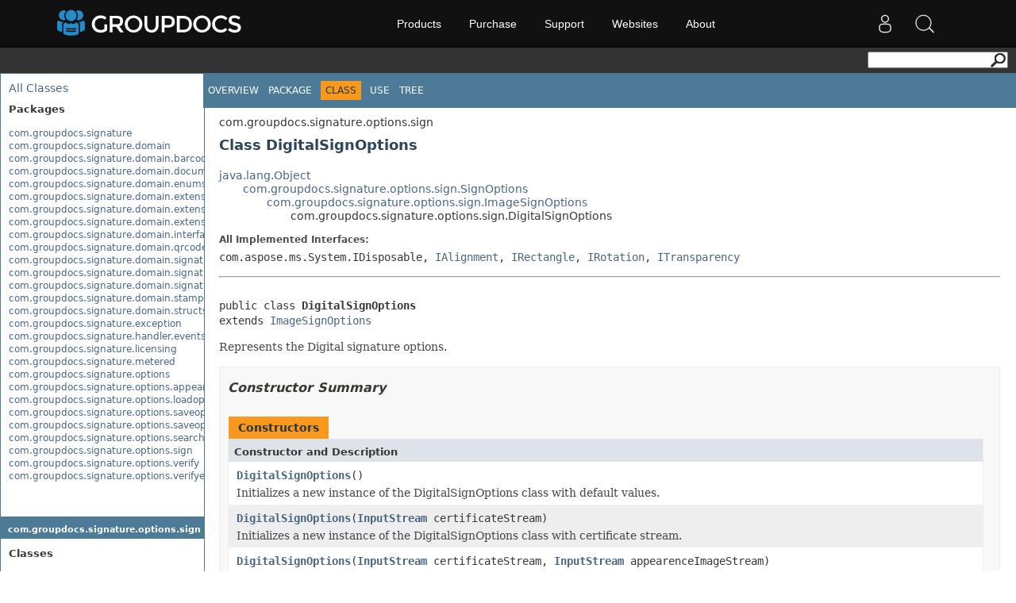

--- FILE ---
content_type: text/html; charset=utf-8
request_url: https://apireference-qa.groupdocs.com/signature/java/com.groupdocs.signature.options.sign/DigitalSignOptions
body_size: 8302
content:
<!DOCTYPE html>
<html lang="en">
<head>
    <base href='https://apireference-qa.groupdocs.com' target='_self'><meta name="ROBOTS" content="NOINDEX, NOFOLLOW">
<link rel="apple-touch-icon" sizes="180x180" href="https://cms.admin.containerize.com/templates/groupdocs/images/apple-touch-icon.png">
<link rel="icon" type="image/png" sizes="32x32" href="https://cms.admin.containerize.com/templates/groupdocs/images/favicon-32x32.png">
<link rel="icon" type="image/png" sizes="16x16" href="https://cms.admin.containerize.com/templates/groupdocs/images/favicon-16x16.png">
<link rel="manifest" href="https://cms.admin.containerize.com/templates/groupdocs/images/site.webmanifest">
<link rel="mask-icon" href="https://cms.admin.containerize.com/templates/groupdocs/images/safari-pinned-tab.svg" color="#5bbad5">
<link rel="shortcut icon" href="https://cms.admin.containerize.com/templates/groupdocs/images/favicon.ico">
<link href="https://cms.admin.containerize.com/templates/groupdocs/favicon.ico" rel="shortcut icon" type="image/vnd.microsoft.icon" />


<link href="resources/java/css/stylesheet.css" rel="stylesheet" type="text/css" />
<link href="resources/java/css/api-ref.css" rel="stylesheet" type="text/css" />
<link rel="stylesheet" href="https://cms.admin.containerize.com/templates/aspose/css/font-awesome.css" type="text/css" />

<style>
.pageHeader #SearchButton{
float: right;
}
</style>
<script>(function(i, s, o, g, r, a, m) {i['ContainerizeMenuObject'] = r; i[r] = i[r] || function() {(i[r].q = i[r].q || []).push(arguments)}, i[r].l = 1 * new Date(); a = s.createElement(o),m = s.getElementsByTagName(o)[0]; a.async = 1; a.src = g; m.parentNode.append(a)})(window, document, 'script', 'https://menu-new.containerize.com/scripts/engine.min.js?v=1.0.1', 'groupdocs-en');</script>
    <title>DigitalSignOptions - GroupDocs.Signature for Java - API Reference</title>
</head>
<body>
    <div class='rightbody'><div class='pageHeader'><div id="dvsearch"><form action="https://search.aspose.com/search" method="get"><input type="text" id="q" name="q"><input type="hidden" id="fields.label" name="fields.label" value="gdapiref"><input type="hidden" id="sort" name="sort" value="score.desc"><input type="hidden" id="num" name="num" value="20"><button id="SearchButton" type="submit"></button></form></div></div><div id='wrapperDiv'><div id='leftMainCol'><div id='leftCol1'>
<div class="indexHeader"><span><a href="signature/java/allclasses-frame">All&nbsp;Classes</a></span></div>
<div class="indexContainer">
<h2 title="Packages">Packages</h2>
<ul title="Packages">
<li><a href="signature/java/com.groupdocs.signature/package-frame">com.groupdocs.signature</a></li>
<li><a href="signature/java/com.groupdocs.signature.domain/package-frame">com.groupdocs.signature.domain</a></li>
<li><a href="signature/java/com.groupdocs.signature.domain.barcodes/package-frame">com.groupdocs.signature.domain.barcodes</a></li>
<li><a href="signature/java/com.groupdocs.signature.domain.documentpreview/package-frame">com.groupdocs.signature.domain.documentpreview</a></li>
<li><a href="signature/java/com.groupdocs.signature.domain.enums/package-frame">com.groupdocs.signature.domain.enums</a></li>
<li><a href="signature/java/com.groupdocs.signature.domain.extensions/package-frame">com.groupdocs.signature.domain.extensions</a></li>
<li><a href="signature/java/com.groupdocs.signature.domain.extensions.encryption/package-frame">com.groupdocs.signature.domain.extensions.encryption</a></li>
<li><a href="signature/java/com.groupdocs.signature.domain.extensions.serialization/package-frame">com.groupdocs.signature.domain.extensions.serialization</a></li>
<li><a href="signature/java/com.groupdocs.signature.domain.interfaces/package-frame">com.groupdocs.signature.domain.interfaces</a></li>
<li><a href="signature/java/com.groupdocs.signature.domain.qrcodes/package-frame">com.groupdocs.signature.domain.qrcodes</a></li>
<li><a href="signature/java/com.groupdocs.signature.domain.signatures/package-frame">com.groupdocs.signature.domain.signatures</a></li>
<li><a href="signature/java/com.groupdocs.signature.domain.signatures.formfield/package-frame">com.groupdocs.signature.domain.signatures.formfield</a></li>
<li><a href="signature/java/com.groupdocs.signature.domain.signatures.metadata/package-frame">com.groupdocs.signature.domain.signatures.metadata</a></li>
<li><a href="signature/java/com.groupdocs.signature.domain.stamps/package-frame">com.groupdocs.signature.domain.stamps</a></li>
<li><a href="signature/java/com.groupdocs.signature.domain.structs/package-frame">com.groupdocs.signature.domain.structs</a></li>
<li><a href="signature/java/com.groupdocs.signature.exception/package-frame">com.groupdocs.signature.exception</a></li>
<li><a href="signature/java/com.groupdocs.signature.handler.events/package-frame">com.groupdocs.signature.handler.events</a></li>
<li><a href="signature/java/com.groupdocs.signature.licensing/package-frame">com.groupdocs.signature.licensing</a></li>
<li><a href="signature/java/com.groupdocs.signature.metered/package-frame">com.groupdocs.signature.metered</a></li>
<li><a href="signature/java/com.groupdocs.signature.options/package-frame">com.groupdocs.signature.options</a></li>
<li><a href="signature/java/com.groupdocs.signature.options.appearances/package-frame">com.groupdocs.signature.options.appearances</a></li>
<li><a href="signature/java/com.groupdocs.signature.options.loadoptions/package-frame">com.groupdocs.signature.options.loadoptions</a></li>
<li><a href="signature/java/com.groupdocs.signature.options.saveoptions/package-frame">com.groupdocs.signature.options.saveoptions</a></li>
<li><a href="signature/java/com.groupdocs.signature.options.saveoptions.imagessaveoptions/package-frame">com.groupdocs.signature.options.saveoptions.imagessaveoptions</a></li>
<li><a href="signature/java/com.groupdocs.signature.options.search/package-frame">com.groupdocs.signature.options.search</a></li>
<li><a href="signature/java/com.groupdocs.signature.options.sign/package-frame">com.groupdocs.signature.options.sign</a></li>
<li><a href="signature/java/com.groupdocs.signature.options.verify/package-frame">com.groupdocs.signature.options.verify</a></li>
<li><a href="signature/java/com.groupdocs.signature.options.verifyextensions/package-frame">com.groupdocs.signature.options.verifyextensions</a></li>
</ul>
</div>
<p>&nbsp;</p>
</div><div id='leftCol2'>
<h1 class="bar"><a href="signature/java/com.groupdocs.signature.options.sign/package-summary">com.groupdocs.signature.options.sign</a></h1>
<div class="indexContainer">
<h2 title="Classes">Classes</h2>
<ul title="Classes">
<li><a href="signature/java/com.groupdocs.signature.options.sign/BarcodeSignOptions" title="class in com.groupdocs.signature.options.sign">BarcodeSignOptions</a></li>
<li><a href="signature/java/com.groupdocs.signature.options.sign/DigitalSignOptions" title="class in com.groupdocs.signature.options.sign">DigitalSignOptions</a></li>
<li><a href="signature/java/com.groupdocs.signature.options.sign/FormFieldSignOptions" title="class in com.groupdocs.signature.options.sign">FormFieldSignOptions</a></li>
<li><a href="signature/java/com.groupdocs.signature.options.sign/ImageSignOptions" title="class in com.groupdocs.signature.options.sign">ImageSignOptions</a></li>
<li><a href="signature/java/com.groupdocs.signature.options.sign/MetadataSignOptions" title="class in com.groupdocs.signature.options.sign">MetadataSignOptions</a></li>
<li><a href="signature/java/com.groupdocs.signature.options.sign/QrCodeSignOptions" title="class in com.groupdocs.signature.options.sign">QrCodeSignOptions</a></li>
<li><a href="signature/java/com.groupdocs.signature.options.sign/SignOptions" title="class in com.groupdocs.signature.options.sign">SignOptions</a></li>
<li><a href="signature/java/com.groupdocs.signature.options.sign/StampSignOptions" title="class in com.groupdocs.signature.options.sign">StampSignOptions</a></li>
<li><a href="signature/java/com.groupdocs.signature.options.sign/TextSignOptions" title="class in com.groupdocs.signature.options.sign">TextSignOptions</a></li>
</ul>
</div>
</div></div><div id=rightCol><div id='rightContent' class='rightContent'> 
<script type="text/javascript"><!--
    try {
        if (location.href.indexOf('is-external=true') == -1) {
            parent.document.title="DigitalSignOptions (GroupDocs.Signature (22.8) API Reference)";
        }
    }
    catch(err) {
    }
//-->
var methods = {"i0":10,"i1":10,"i2":10,"i3":10,"i4":10,"i5":10,"i6":10,"i7":10,"i8":10,"i9":10,"i10":10,"i11":10,"i12":10,"i13":10,"i14":10,"i15":10,"i16":10,"i17":10,"i18":10,"i19":10,"i20":10};
var tabs = {65535:["t0","All Methods"],2:["t2","Instance Methods"],8:["t4","Concrete Methods"]};
var altColor = "altColor";
var rowColor = "rowColor";
var tableTab = "tableTab";
var activeTableTab = "activeTableTab";
</script>
<noscript>
<div>JavaScript is disabled on your browser.</div>
</noscript>
<!-- ========= START OF TOP NAVBAR ======= -->
<div class="topNav"><a name="navbar.top">
<!--   -->
</a>
<div class="skipNav"><a href="signature/java/com.groupdocs.signature.options.sign/digitalsignoptions#skip.navbar.top" title="Skip navigation links">Skip navigation links</a></div>
<a name="navbar.top.firstrow">
<!--   -->
</a>
<ul class="navList" title="Navigation">
<li><a href="signature/java/overview-summary">Overview</a></li>
<li><a href="signature/java/com.groupdocs.signature.options.sign/package-summary">Package</a></li>
<li class="navBarCell1Rev">Class</li>
<li><a href="signature/java/com.groupdocs.signature.options.sign/class-use/DigitalSignOptions">Use</a></li>
<li><a href="signature/java/com.groupdocs.signature.options.sign/package-tree">Tree</a></li>
<li></li>
<li></li>
</ul>
</div>

<!-- ========= END OF TOP NAVBAR ========= -->
<!-- ======== START OF CLASS DATA ======== -->
<div class="header">
<div class="subTitle">com.groupdocs.signature.options.sign</div>
<h2 title="Class DigitalSignOptions" class="title">Class DigitalSignOptions</h2>
</div>
<div class="contentContainer">
<ul class="inheritance">
<li><a href="http://docs.oracle.com/javase/8/docs/api/java/lang/Object.html?is-external=true" title="class or interface in java.lang">java.lang.Object</a></li>
<li>
<ul class="inheritance">
<li><a href="signature/java/com.groupdocs.signature.options.sign/SignOptions" title="class in com.groupdocs.signature.options.sign">com.groupdocs.signature.options.sign.SignOptions</a></li>
<li>
<ul class="inheritance">
<li><a href="signature/java/com.groupdocs.signature.options.sign/ImageSignOptions" title="class in com.groupdocs.signature.options.sign">com.groupdocs.signature.options.sign.ImageSignOptions</a></li>
<li>
<ul class="inheritance">
<li>com.groupdocs.signature.options.sign.DigitalSignOptions</li>
</ul>
</li>
</ul>
</li>
</ul>
</li>
</ul>
<div class="description">
<ul class="blockList">
<li class="blockList">
<dl>
<dt>All Implemented Interfaces:</dt>
<dd>com.aspose.ms.System.IDisposable, <a href="signature/java/com.groupdocs.signature.domain.interfaces/IAlignment" title="interface in com.groupdocs.signature.domain.interfaces">IAlignment</a>, <a href="signature/java/com.groupdocs.signature.domain.interfaces/IRectangle" title="interface in com.groupdocs.signature.domain.interfaces">IRectangle</a>, <a href="signature/java/com.groupdocs.signature.domain.interfaces/IRotation" title="interface in com.groupdocs.signature.domain.interfaces">IRotation</a>, <a href="signature/java/com.groupdocs.signature.domain.interfaces/ITransparency" title="interface in com.groupdocs.signature.domain.interfaces">ITransparency</a></dd>
</dl>
<hr>
<br>
<pre>public class <span class="typeNameLabel">DigitalSignOptions</span>
extends <a href="signature/java/com.groupdocs.signature.options.sign/ImageSignOptions" title="class in com.groupdocs.signature.options.sign">ImageSignOptions</a></pre>
<div class="block"><p>
 Represents the Digital signature options.
 </p></div>
</li>
</ul>
</div>
<div class="summary">
<ul class="blockList">
<li class="blockList">
<!-- ======== CONSTRUCTOR SUMMARY ======== -->
<ul class="blockList">
<li class="blockList"><a name="constructor.summary">
<!--   -->
</a>
<h3>Constructor Summary</h3>
<table class="memberSummary" border="0" cellpadding="3" cellspacing="0" summary="Constructor Summary table, listing constructors, and an explanation">
<caption><span>Constructors</span><span class="tabEnd">&nbsp;</span></caption>
<tr>
<th class="colOne" scope="col">Constructor and Description</th>
</tr>
<tr class="altColor">
<td class="colOne"><code><span class="memberNameLink"><a href="signature/java/com.groupdocs.signature.options.sign/DigitalSignOptions#DigitalSignOptions--">DigitalSignOptions</a></span>()</code>
<div class="block">
 Initializes a new instance of the DigitalSignOptions class with default values.</div>
</td>
</tr>
<tr class="rowColor">
<td class="colOne"><code><span class="memberNameLink"><a href="signature/java/com.groupdocs.signature.options.sign/DigitalSignOptions#DigitalSignOptions-java.io.InputStream-">DigitalSignOptions</a></span>(<a href="http://docs.oracle.com/javase/8/docs/api/java/io/InputStream.html?is-external=true" title="class or interface in java.io">InputStream</a>&nbsp;certificateStream)</code>
<div class="block">
 Initializes a new instance of the DigitalSignOptions class with certificate stream.</div>
</td>
</tr>
<tr class="altColor">
<td class="colOne"><code><span class="memberNameLink"><a href="signature/java/com.groupdocs.signature.options.sign/DigitalSignOptions#DigitalSignOptions-java.io.InputStream-java.io.InputStream-">DigitalSignOptions</a></span>(<a href="http://docs.oracle.com/javase/8/docs/api/java/io/InputStream.html?is-external=true" title="class or interface in java.io">InputStream</a>&nbsp;certificateStream,
                  <a href="http://docs.oracle.com/javase/8/docs/api/java/io/InputStream.html?is-external=true" title="class or interface in java.io">InputStream</a>&nbsp;appearenceImageStream)</code>
<div class="block">
 Initializes a new instance of the DigitalSignOptions class with certificate stream and image stream.</div>
</td>
</tr>
<tr class="rowColor">
<td class="colOne"><code><span class="memberNameLink"><a href="signature/java/com.groupdocs.signature.options.sign/DigitalSignOptions#DigitalSignOptions-java.io.InputStream-java.lang.String-">DigitalSignOptions</a></span>(<a href="http://docs.oracle.com/javase/8/docs/api/java/io/InputStream.html?is-external=true" title="class or interface in java.io">InputStream</a>&nbsp;certificateStream,
                  <a href="http://docs.oracle.com/javase/8/docs/api/java/lang/String.html?is-external=true" title="class or interface in java.lang">String</a>&nbsp;imageFilePath)</code>
<div class="block">
 Initializes a new instance of the DigitalSignOptions class with certificate stream and image file.</div>
</td>
</tr>
<tr class="altColor">
<td class="colOne"><code><span class="memberNameLink"><a href="signature/java/com.groupdocs.signature.options.sign/DigitalSignOptions#DigitalSignOptions-java.lang.String-">DigitalSignOptions</a></span>(<a href="http://docs.oracle.com/javase/8/docs/api/java/lang/String.html?is-external=true" title="class or interface in java.lang">String</a>&nbsp;certificateFilePath)</code>
<div class="block">
 Initializes a new instance of the DigitalSignOptions class with certificate file.</div>
</td>
</tr>
<tr class="rowColor">
<td class="colOne"><code><span class="memberNameLink"><a href="signature/java/com.groupdocs.signature.options.sign/DigitalSignOptions#DigitalSignOptions-java.lang.String-java.io.InputStream-">DigitalSignOptions</a></span>(<a href="http://docs.oracle.com/javase/8/docs/api/java/lang/String.html?is-external=true" title="class or interface in java.lang">String</a>&nbsp;certificateFilePath,
                  <a href="http://docs.oracle.com/javase/8/docs/api/java/io/InputStream.html?is-external=true" title="class or interface in java.io">InputStream</a>&nbsp;appearenceImageStream)</code>
<div class="block">
 Initializes a new instance of the DigitalSignOptions class with certificate file and image stream.</div>
</td>
</tr>
<tr class="altColor">
<td class="colOne"><code><span class="memberNameLink"><a href="signature/java/com.groupdocs.signature.options.sign/DigitalSignOptions#DigitalSignOptions-java.lang.String-java.lang.String-">DigitalSignOptions</a></span>(<a href="http://docs.oracle.com/javase/8/docs/api/java/lang/String.html?is-external=true" title="class or interface in java.lang">String</a>&nbsp;certificateFilePath,
                  <a href="http://docs.oracle.com/javase/8/docs/api/java/lang/String.html?is-external=true" title="class or interface in java.lang">String</a>&nbsp;imageFilePath)</code>
<div class="block">
 Initializes a new instance of the DigitalSignOptions class with certificate file and image file.</div>
</td>
</tr>
</table>
</li>
</ul>
<!-- ========== METHOD SUMMARY =========== -->
<ul class="blockList">
<li class="blockList"><a name="method.summary">
<!--   -->
</a>
<h3>Method Summary</h3>
<table class="memberSummary" border="0" cellpadding="3" cellspacing="0" summary="Method Summary table, listing methods, and an explanation">
<caption><span id="t0" class="activeTableTab"><span>All Methods</span><span class="tabEnd">&nbsp;</span></span><span id="t2" class="tableTab"><span><a href="javascript:show(2);">Instance Methods</a></span><span class="tabEnd">&nbsp;</span></span><span id="t4" class="tableTab"><span><a href="javascript:show(8);">Concrete Methods</a></span><span class="tabEnd">&nbsp;</span></span></caption>
<tr>
<th class="colFirst" scope="col">Modifier and Type</th>
<th class="colLast" scope="col">Method and Description</th>
</tr>
<tr id="i0" class="altColor">
<td class="colFirst"><code><a href="http://docs.oracle.com/javase/8/docs/api/java/lang/String.html?is-external=true" title="class or interface in java.lang">String</a></code></td>
<td class="colLast"><code><span class="memberNameLink"><a href="signature/java/com.groupdocs.signature.options.sign/DigitalSignOptions#getCertificateFilePath--">getCertificateFilePath</a></span>()</code>
<div class="block">
 Gets or sets the digital certificate file path.</div>
</td>
</tr>
<tr id="i1" class="rowColor">
<td class="colFirst"><code><a href="http://docs.oracle.com/javase/8/docs/api/java/io/InputStream.html?is-external=true" title="class or interface in java.io">InputStream</a></code></td>
<td class="colLast"><code><span class="memberNameLink"><a href="signature/java/com.groupdocs.signature.options.sign/DigitalSignOptions#getCertificateStream--">getCertificateStream</a></span>()</code>
<div class="block">
 Gets or sets digital certificate stream.</div>
</td>
</tr>
<tr id="i2" class="altColor">
<td class="colFirst"><code><a href="http://docs.oracle.com/javase/8/docs/api/java/lang/String.html?is-external=true" title="class or interface in java.lang">String</a></code></td>
<td class="colLast"><code><span class="memberNameLink"><a href="signature/java/com.groupdocs.signature.options.sign/DigitalSignOptions#getContact--">getContact</a></span>()</code>
<div class="block">
 Gets or sets the signature contact.</div>
</td>
</tr>
<tr id="i3" class="rowColor">
<td class="colFirst"><code><a href="http://docs.oracle.com/javase/8/docs/api/java/lang/String.html?is-external=true" title="class or interface in java.lang">String</a></code></td>
<td class="colLast"><code><span class="memberNameLink"><a href="signature/java/com.groupdocs.signature.options.sign/DigitalSignOptions#getLocation--">getLocation</a></span>()</code>
<div class="block">
 Gets or sets the signature location.</div>
</td>
</tr>
<tr id="i4" class="altColor">
<td class="colFirst"><code><a href="http://docs.oracle.com/javase/8/docs/api/java/lang/String.html?is-external=true" title="class or interface in java.lang">String</a></code></td>
<td class="colLast"><code><span class="memberNameLink"><a href="signature/java/com.groupdocs.signature.options.sign/DigitalSignOptions#getPassword--">getPassword</a></span>()</code>
<div class="block">
 Gets or sets the password of digital certificate.</div>
</td>
</tr>
<tr id="i5" class="rowColor">
<td class="colFirst"><code><a href="http://docs.oracle.com/javase/8/docs/api/java/lang/String.html?is-external=true" title="class or interface in java.lang">String</a></code></td>
<td class="colLast"><code><span class="memberNameLink"><a href="signature/java/com.groupdocs.signature.options.sign/DigitalSignOptions#getReason--">getReason</a></span>()</code>
<div class="block">
 Gets or sets the reason of signature.</div>
</td>
</tr>
<tr id="i6" class="altColor">
<td class="colFirst"><code><a href="signature/java/com.groupdocs.signature.domain.signatures/DigitalSignature" title="class in com.groupdocs.signature.domain.signatures">DigitalSignature</a></code></td>
<td class="colLast"><code><span class="memberNameLink"><a href="signature/java/com.groupdocs.signature.options.sign/DigitalSignOptions#getSignature--">getSignature</a></span>()</code>
<div class="block">
 Gets or sets properties of document digital signature.</div>
</td>
</tr>
<tr id="i7" class="rowColor">
<td class="colFirst"><code><a href="http://docs.oracle.com/javase/8/docs/api/java/util/UUID.html?is-external=true" title="class or interface in java.util">UUID</a></code></td>
<td class="colLast"><code><span class="memberNameLink"><a href="signature/java/com.groupdocs.signature.options.sign/DigitalSignOptions#getSignatureLineId--">getSignatureLineId</a></span>()</code>&nbsp;</td>
</tr>
<tr id="i8" class="altColor">
<td class="colFirst"><code>boolean</code></td>
<td class="colLast"><code><span class="memberNameLink"><a href="signature/java/com.groupdocs.signature.options.sign/DigitalSignOptions#getVisible--">getVisible</a></span>()</code>
<div class="block">
 Gets or sets the visibility of signature.</div>
</td>
</tr>
<tr id="i9" class="rowColor">
<td class="colFirst"><code>int</code></td>
<td class="colLast"><code><span class="memberNameLink"><a href="signature/java/com.groupdocs.signature.options.sign/DigitalSignOptions#getXAdESType--">getXAdESType</a></span>()</code>
<div class="block">
 XAdES type <code>XAdESType</code>.</div>
</td>
</tr>
<tr id="i10" class="altColor">
<td class="colFirst"><code>void</code></td>
<td class="colLast"><code><span class="memberNameLink"><a href="signature/java/com.groupdocs.signature.options.sign/DigitalSignOptions#setCertificateFilePath-java.lang.String-">setCertificateFilePath</a></span>(<a href="http://docs.oracle.com/javase/8/docs/api/java/lang/String.html?is-external=true" title="class or interface in java.lang">String</a>&nbsp;value)</code>
<div class="block">
 Gets or sets the digital certificate file GUID.</div>
</td>
</tr>
<tr id="i11" class="rowColor">
<td class="colFirst"><code>void</code></td>
<td class="colLast"><code><span class="memberNameLink"><a href="signature/java/com.groupdocs.signature.options.sign/DigitalSignOptions#setCertificateStream-java.io.InputStream-">setCertificateStream</a></span>(<a href="http://docs.oracle.com/javase/8/docs/api/java/io/InputStream.html?is-external=true" title="class or interface in java.io">InputStream</a>&nbsp;value)</code>
<div class="block">
 Gets or sets digital certificate stream.</div>
</td>
</tr>
<tr id="i12" class="altColor">
<td class="colFirst"><code>void</code></td>
<td class="colLast"><code><span class="memberNameLink"><a href="signature/java/com.groupdocs.signature.options.sign/DigitalSignOptions#setContact-java.lang.String-">setContact</a></span>(<a href="http://docs.oracle.com/javase/8/docs/api/java/lang/String.html?is-external=true" title="class or interface in java.lang">String</a>&nbsp;value)</code>
<div class="block">
 Gets or sets the signature contact.</div>
</td>
</tr>
<tr id="i13" class="rowColor">
<td class="colFirst"><code>void</code></td>
<td class="colLast"><code><span class="memberNameLink"><a href="signature/java/com.groupdocs.signature.options.sign/DigitalSignOptions#setLocation-java.lang.String-">setLocation</a></span>(<a href="http://docs.oracle.com/javase/8/docs/api/java/lang/String.html?is-external=true" title="class or interface in java.lang">String</a>&nbsp;value)</code>
<div class="block">
 Gets or sets the signature location.</div>
</td>
</tr>
<tr id="i14" class="altColor">
<td class="colFirst"><code>void</code></td>
<td class="colLast"><code><span class="memberNameLink"><a href="signature/java/com.groupdocs.signature.options.sign/DigitalSignOptions#setPassword-java.lang.String-">setPassword</a></span>(<a href="http://docs.oracle.com/javase/8/docs/api/java/lang/String.html?is-external=true" title="class or interface in java.lang">String</a>&nbsp;value)</code>
<div class="block">
 Gets or sets the password of digital certificate.</div>
</td>
</tr>
<tr id="i15" class="rowColor">
<td class="colFirst"><code>void</code></td>
<td class="colLast"><code><span class="memberNameLink"><a href="signature/java/com.groupdocs.signature.options.sign/DigitalSignOptions#setReason-java.lang.String-">setReason</a></span>(<a href="http://docs.oracle.com/javase/8/docs/api/java/lang/String.html?is-external=true" title="class or interface in java.lang">String</a>&nbsp;value)</code>
<div class="block">
 Gets or sets the reason of signature.</div>
</td>
</tr>
<tr id="i16" class="altColor">
<td class="colFirst"><code>void</code></td>
<td class="colLast"><code><span class="memberNameLink"><a href="signature/java/com.groupdocs.signature.options.sign/DigitalSignOptions#setSignature-com.groupdocs.signature.domain.signatures.DigitalSignature-">setSignature</a></span>(<a href="signature/java/com.groupdocs.signature.domain.signatures/DigitalSignature" title="class in com.groupdocs.signature.domain.signatures">DigitalSignature</a>&nbsp;value)</code>
<div class="block">
 Gets or sets properties of document digital signature.</div>
</td>
</tr>
<tr id="i17" class="rowColor">
<td class="colFirst"><code>void</code></td>
<td class="colLast"><code><span class="memberNameLink"><a href="signature/java/com.groupdocs.signature.options.sign/DigitalSignOptions#setSignatureLineId-java.util.UUID-">setSignatureLineId</a></span>(<a href="http://docs.oracle.com/javase/8/docs/api/java/util/UUID.html?is-external=true" title="class or interface in java.util">UUID</a>&nbsp;value)</code>&nbsp;</td>
</tr>
<tr id="i18" class="altColor">
<td class="colFirst"><code>void</code></td>
<td class="colLast"><code><span class="memberNameLink"><a href="signature/java/com.groupdocs.signature.options.sign/DigitalSignOptions#setVisible-boolean-">setVisible</a></span>(boolean&nbsp;value)</code>
<div class="block">
 Gets or sets the visibility of signature.</div>
</td>
</tr>
<tr id="i19" class="rowColor">
<td class="colFirst"><code>void</code></td>
<td class="colLast"><code><span class="memberNameLink"><a href="signature/java/com.groupdocs.signature.options.sign/DigitalSignOptions#setXAdESType-int-">setXAdESType</a></span>(int&nbsp;value)</code>
<div class="block">
 XAdES type <code>XAdESType</code>.</div>
</td>
</tr>
<tr id="i20" class="altColor">
<td class="colFirst"><code><a href="http://docs.oracle.com/javase/8/docs/api/java/lang/String.html?is-external=true" title="class or interface in java.lang">String</a></code></td>
<td class="colLast"><code><span class="memberNameLink"><a href="signature/java/com.groupdocs.signature.options.sign/DigitalSignOptions#toString--">toString</a></span>()</code>
<div class="block">
 Override string conversion.</div>
</td>
</tr>
</table>
<ul class="blockList">
<li class="blockList"><a name="methods.inherited.from.class.com.groupdocs.signature.options.sign.ImageSignOptions">
<!--   -->
</a>
<h3>Methods inherited from class&nbsp;com.groupdocs.signature.options.sign.<a href="signature/java/com.groupdocs.signature.options.sign/ImageSignOptions" title="class in com.groupdocs.signature.options.sign">ImageSignOptions</a></h3>
<code><a href="signature/java/com.groupdocs.signature.options.sign/ImageSignOptions#dispose--">dispose</a>, <a href="signature/java/com.groupdocs.signature.options.sign/ImageSignOptions#fromBase64-java.lang.String-">fromBase64</a>, <a href="signature/java/com.groupdocs.signature.options.sign/ImageSignOptions#getAllPages--">getAllPages</a>, <a href="signature/java/com.groupdocs.signature.options.sign/ImageSignOptions#getBorder--">getBorder</a>, <a href="signature/java/com.groupdocs.signature.options.sign/ImageSignOptions#getHeight--">getHeight</a>, <a href="signature/java/com.groupdocs.signature.options.sign/ImageSignOptions#getHorizontalAlignment--">getHorizontalAlignment</a>, <a href="signature/java/com.groupdocs.signature.options.sign/ImageSignOptions#getImageFilePath--">getImageFilePath</a>, <a href="signature/java/com.groupdocs.signature.options.sign/ImageSignOptions#getImageStream--">getImageStream</a>, <a href="signature/java/com.groupdocs.signature.options.sign/ImageSignOptions#getLeft--">getLeft</a>, <a href="signature/java/com.groupdocs.signature.options.sign/ImageSignOptions#getLocationMeasureType--">getLocationMeasureType</a>, <a href="signature/java/com.groupdocs.signature.options.sign/ImageSignOptions#getMargin--">getMargin</a>, <a href="signature/java/com.groupdocs.signature.options.sign/ImageSignOptions#getMarginMeasureType--">getMarginMeasureType</a>, <a href="signature/java/com.groupdocs.signature.options.sign/ImageSignOptions#getRectangle--">getRectangle</a>, <a href="signature/java/com.groupdocs.signature.options.sign/ImageSignOptions#getRotationAngle--">getRotationAngle</a>, <a href="signature/java/com.groupdocs.signature.options.sign/ImageSignOptions#getSizeMeasureType--">getSizeMeasureType</a>, <a href="signature/java/com.groupdocs.signature.options.sign/ImageSignOptions#getStretch--">getStretch</a>, <a href="signature/java/com.groupdocs.signature.options.sign/ImageSignOptions#getTop--">getTop</a>, <a href="signature/java/com.groupdocs.signature.options.sign/ImageSignOptions#getTransparency--">getTransparency</a>, <a href="signature/java/com.groupdocs.signature.options.sign/ImageSignOptions#getVerticalAlignment--">getVerticalAlignment</a>, <a href="signature/java/com.groupdocs.signature.options.sign/ImageSignOptions#getWidth--">getWidth</a>, <a href="signature/java/com.groupdocs.signature.options.sign/ImageSignOptions#setAllPages-boolean-">setAllPages</a>, <a href="signature/java/com.groupdocs.signature.options.sign/ImageSignOptions#setBorder-com.groupdocs.signature.domain.Border-">setBorder</a>, <a href="signature/java/com.groupdocs.signature.options.sign/ImageSignOptions#setHeight-int-">setHeight</a>, <a href="signature/java/com.groupdocs.signature.options.sign/ImageSignOptions#setHorizontalAlignment-int-">setHorizontalAlignment</a>, <a href="signature/java/com.groupdocs.signature.options.sign/ImageSignOptions#setImageFilePath-java.lang.String-">setImageFilePath</a>, <a href="signature/java/com.groupdocs.signature.options.sign/ImageSignOptions#setImageStream-java.io.InputStream-">setImageStream</a>, <a href="signature/java/com.groupdocs.signature.options.sign/ImageSignOptions#setLeft-int-">setLeft</a>, <a href="signature/java/com.groupdocs.signature.options.sign/ImageSignOptions#setLocationMeasureType-int-">setLocationMeasureType</a>, <a href="signature/java/com.groupdocs.signature.options.sign/ImageSignOptions#setMargin-com.groupdocs.signature.domain.Padding-">setMargin</a>, <a href="signature/java/com.groupdocs.signature.options.sign/ImageSignOptions#setMarginMeasureType-int-">setMarginMeasureType</a>, <a href="signature/java/com.groupdocs.signature.options.sign/ImageSignOptions#setRotationAngle-int-">setRotationAngle</a>, <a href="signature/java/com.groupdocs.signature.options.sign/ImageSignOptions#setSizeMeasureType-int-">setSizeMeasureType</a>, <a href="signature/java/com.groupdocs.signature.options.sign/ImageSignOptions#setStretch-int-">setStretch</a>, <a href="signature/java/com.groupdocs.signature.options.sign/ImageSignOptions#setTop-int-">setTop</a>, <a href="signature/java/com.groupdocs.signature.options.sign/ImageSignOptions#setTransparency-double-">setTransparency</a>, <a href="signature/java/com.groupdocs.signature.options.sign/ImageSignOptions#setVerticalAlignment-int-">setVerticalAlignment</a>, <a href="signature/java/com.groupdocs.signature.options.sign/ImageSignOptions#setWidth-int-">setWidth</a></code></li>
</ul>
<ul class="blockList">
<li class="blockList"><a name="methods.inherited.from.class.com.groupdocs.signature.options.sign.SignOptions">
<!--   -->
</a>
<h3>Methods inherited from class&nbsp;com.groupdocs.signature.options.sign.<a href="signature/java/com.groupdocs.signature.options.sign/SignOptions" title="class in com.groupdocs.signature.options.sign">SignOptions</a></h3>
<code><a href="signature/java/com.groupdocs.signature.options.sign/SignOptions#addSignature-java.lang.Object...-">addSignature</a>, <a href="signature/java/com.groupdocs.signature.options.sign/SignOptions#getAppearance--">getAppearance</a>, <a href="signature/java/com.groupdocs.signature.options.sign/SignOptions#getDocumentType--">getDocumentType</a>, <a href="signature/java/com.groupdocs.signature.options.sign/SignOptions#getExtensions--">getExtensions</a>, <a href="signature/java/com.groupdocs.signature.options.sign/SignOptions#getPageNumber--">getPageNumber</a>, <a href="signature/java/com.groupdocs.signature.options.sign/SignOptions#getPagesSetup--">getPagesSetup</a>, <a href="signature/java/com.groupdocs.signature.options.sign/SignOptions#getSignatureType--">getSignatureType</a>, <a href="signature/java/com.groupdocs.signature.options.sign/SignOptions#getZOrder--">getZOrder</a>, <a href="signature/java/com.groupdocs.signature.options.sign/SignOptions#setAppearance-com.groupdocs.signature.options.appearances.SignatureAppearance-">setAppearance</a>, <a href="signature/java/com.groupdocs.signature.options.sign/SignOptions#setDocumentType-int-">setDocumentType</a>, <a href="signature/java/com.groupdocs.signature.options.sign/SignOptions#setExtensions-java.util.List-">setExtensions</a>, <a href="signature/java/com.groupdocs.signature.options.sign/SignOptions#setPageNumber-int-">setPageNumber</a>, <a href="signature/java/com.groupdocs.signature.options.sign/SignOptions#setPagesSetup-com.groupdocs.signature.options.PagesSetup-">setPagesSetup</a>, <a href="signature/java/com.groupdocs.signature.options.sign/SignOptions#setZOrder-int-">setZOrder</a></code></li>
</ul>
<ul class="blockList">
<li class="blockList"><a name="methods.inherited.from.class.java.lang.Object">
<!--   -->
</a>
<h3>Methods inherited from class&nbsp;java.lang.<a href="http://docs.oracle.com/javase/8/docs/api/java/lang/Object.html?is-external=true" title="class or interface in java.lang">Object</a></h3>
<code><a href="http://docs.oracle.com/javase/8/docs/api/java/lang/Object.html?is-external=true#clone--" title="class or interface in java.lang">clone</a>, <a href="http://docs.oracle.com/javase/8/docs/api/java/lang/Object.html?is-external=true#equals-java.lang.Object-" title="class or interface in java.lang">equals</a>, <a href="http://docs.oracle.com/javase/8/docs/api/java/lang/Object.html?is-external=true#finalize--" title="class or interface in java.lang">finalize</a>, <a href="http://docs.oracle.com/javase/8/docs/api/java/lang/Object.html?is-external=true#getClass--" title="class or interface in java.lang">getClass</a>, <a href="http://docs.oracle.com/javase/8/docs/api/java/lang/Object.html?is-external=true#hashCode--" title="class or interface in java.lang">hashCode</a>, <a href="http://docs.oracle.com/javase/8/docs/api/java/lang/Object.html?is-external=true#notify--" title="class or interface in java.lang">notify</a>, <a href="http://docs.oracle.com/javase/8/docs/api/java/lang/Object.html?is-external=true#notifyAll--" title="class or interface in java.lang">notifyAll</a>, <a href="http://docs.oracle.com/javase/8/docs/api/java/lang/Object.html?is-external=true#wait--" title="class or interface in java.lang">wait</a>, <a href="http://docs.oracle.com/javase/8/docs/api/java/lang/Object.html?is-external=true#wait-long-" title="class or interface in java.lang">wait</a>, <a href="http://docs.oracle.com/javase/8/docs/api/java/lang/Object.html?is-external=true#wait-long-int-" title="class or interface in java.lang">wait</a></code></li>
</ul>
</li>
</ul>
</li>
</ul>
</div>
<div class="details">
<ul class="blockList">
<li class="blockList">
<!-- ========= CONSTRUCTOR DETAIL ======== -->
<ul class="blockList">
<li class="blockList"><a name="constructor.detail">
<!--   -->
</a>
<h3>Constructor Detail</h3>
<a name="DigitalSignOptions--">
<!--   -->
</a>
<ul class="blockList">
<li class="blockList">
<h4>DigitalSignOptions</h4>
<pre>public&nbsp;DigitalSignOptions()</pre>
<div class="block"><p>
 Initializes a new instance of the DigitalSignOptions class with default values.
 </p></div>
</li>
</ul>
<a name="DigitalSignOptions-java.io.InputStream-">
<!--   -->
</a>
<ul class="blockList">
<li class="blockList">
<h4>DigitalSignOptions</h4>
<pre>public&nbsp;DigitalSignOptions(<a href="http://docs.oracle.com/javase/8/docs/api/java/io/InputStream.html?is-external=true" title="class or interface in java.io">InputStream</a>&nbsp;certificateStream)</pre>
<div class="block"><p>
 Initializes a new instance of the DigitalSignOptions class with certificate stream.
 </p></div>
<dl>
<dt><span class="paramLabel">Parameters:</span></dt>
<dd><code>certificateStream</code> - Digital Certificate stream</dd>
</dl>
</li>
</ul>
<a name="DigitalSignOptions-java.io.InputStream-java.io.InputStream-">
<!--   -->
</a>
<ul class="blockList">
<li class="blockList">
<h4>DigitalSignOptions</h4>
<pre>public&nbsp;DigitalSignOptions(<a href="http://docs.oracle.com/javase/8/docs/api/java/io/InputStream.html?is-external=true" title="class or interface in java.io">InputStream</a>&nbsp;certificateStream,
                          <a href="http://docs.oracle.com/javase/8/docs/api/java/io/InputStream.html?is-external=true" title="class or interface in java.io">InputStream</a>&nbsp;appearenceImageStream)</pre>
<div class="block"><p>
 Initializes a new instance of the DigitalSignOptions class with certificate stream and image stream.
 </p></div>
<dl>
<dt><span class="paramLabel">Parameters:</span></dt>
<dd><code>certificateStream</code> - Digital Certificate stream</dd>
<dd><code>appearenceImageStream</code> - Signature Appearance image stream</dd>
</dl>
</li>
</ul>
<a name="DigitalSignOptions-java.io.InputStream-java.lang.String-">
<!--   -->
</a>
<ul class="blockList">
<li class="blockList">
<h4>DigitalSignOptions</h4>
<pre>public&nbsp;DigitalSignOptions(<a href="http://docs.oracle.com/javase/8/docs/api/java/io/InputStream.html?is-external=true" title="class or interface in java.io">InputStream</a>&nbsp;certificateStream,
                          <a href="http://docs.oracle.com/javase/8/docs/api/java/lang/String.html?is-external=true" title="class or interface in java.lang">String</a>&nbsp;imageFilePath)</pre>
<div class="block"><p>
 Initializes a new instance of the DigitalSignOptions class with certificate stream and image file.
 </p></div>
<dl>
<dt><span class="paramLabel">Parameters:</span></dt>
<dd><code>certificateStream</code> - Digital Certificate stream</dd>
<dd><code>imageFilePath</code> - Signature Appearance image file path</dd>
</dl>
</li>
</ul>
<a name="DigitalSignOptions-java.lang.String-">
<!--   -->
</a>
<ul class="blockList">
<li class="blockList">
<h4>DigitalSignOptions</h4>
<pre>public&nbsp;DigitalSignOptions(<a href="http://docs.oracle.com/javase/8/docs/api/java/lang/String.html?is-external=true" title="class or interface in java.lang">String</a>&nbsp;certificateFilePath)</pre>
<div class="block"><p>
 Initializes a new instance of the DigitalSignOptions class with certificate file.
 </p></div>
<dl>
<dt><span class="paramLabel">Parameters:</span></dt>
<dd><code>certificateFilePath</code> - Digital certificate file path</dd>
</dl>
</li>
</ul>
<a name="DigitalSignOptions-java.lang.String-java.io.InputStream-">
<!--   -->
</a>
<ul class="blockList">
<li class="blockList">
<h4>DigitalSignOptions</h4>
<pre>public&nbsp;DigitalSignOptions(<a href="http://docs.oracle.com/javase/8/docs/api/java/lang/String.html?is-external=true" title="class or interface in java.lang">String</a>&nbsp;certificateFilePath,
                          <a href="http://docs.oracle.com/javase/8/docs/api/java/io/InputStream.html?is-external=true" title="class or interface in java.io">InputStream</a>&nbsp;appearenceImageStream)</pre>
<div class="block"><p>
 Initializes a new instance of the DigitalSignOptions class with certificate file and image stream.
 </p></div>
<dl>
<dt><span class="paramLabel">Parameters:</span></dt>
<dd><code>certificateFilePath</code> - Digital certificate file path</dd>
<dd><code>appearenceImageStream</code> - Signature Appearance image stream</dd>
</dl>
</li>
</ul>
<a name="DigitalSignOptions-java.lang.String-java.lang.String-">
<!--   -->
</a>
<ul class="blockListLast">
<li class="blockList">
<h4>DigitalSignOptions</h4>
<pre>public&nbsp;DigitalSignOptions(<a href="http://docs.oracle.com/javase/8/docs/api/java/lang/String.html?is-external=true" title="class or interface in java.lang">String</a>&nbsp;certificateFilePath,
                          <a href="http://docs.oracle.com/javase/8/docs/api/java/lang/String.html?is-external=true" title="class or interface in java.lang">String</a>&nbsp;imageFilePath)</pre>
<div class="block"><p>
 Initializes a new instance of the DigitalSignOptions class with certificate file and image file.
 </p></div>
<dl>
<dt><span class="paramLabel">Parameters:</span></dt>
<dd><code>certificateFilePath</code> - Digital certificate file path</dd>
<dd><code>imageFilePath</code> - Signature Appearance image file path</dd>
</dl>
</li>
</ul>
</li>
</ul>
<!-- ============ METHOD DETAIL ========== -->
<ul class="blockList">
<li class="blockList"><a name="method.detail">
<!--   -->
</a>
<h3>Method Detail</h3>
<a name="getCertificateFilePath--">
<!--   -->
</a>
<ul class="blockList">
<li class="blockList">
<h4>getCertificateFilePath</h4>
<pre>public final&nbsp;<a href="http://docs.oracle.com/javase/8/docs/api/java/lang/String.html?is-external=true" title="class or interface in java.lang">String</a>&nbsp;getCertificateFilePath()</pre>
<div class="block"><p>
 Gets or sets the digital certificate file path.
 This property is used only if CertificateStream is not specified.
 </p></div>
</li>
</ul>
<a name="getCertificateStream--">
<!--   -->
</a>
<ul class="blockList">
<li class="blockList">
<h4>getCertificateStream</h4>
<pre>public final&nbsp;<a href="http://docs.oracle.com/javase/8/docs/api/java/io/InputStream.html?is-external=true" title="class or interface in java.io">InputStream</a>&nbsp;getCertificateStream()</pre>
<div class="block"><p>
 Gets or sets digital certificate stream.
 If this property is specified it is always used instead CertificateGuid.
 </p></div>
</li>
</ul>
<a name="getContact--">
<!--   -->
</a>
<ul class="blockList">
<li class="blockList">
<h4>getContact</h4>
<pre>public final&nbsp;<a href="http://docs.oracle.com/javase/8/docs/api/java/lang/String.html?is-external=true" title="class or interface in java.lang">String</a>&nbsp;getContact()</pre>
<div class="block"><p>
 Gets or sets the signature contact.
 </p></div>
</li>
</ul>
<a name="getLocation--">
<!--   -->
</a>
<ul class="blockList">
<li class="blockList">
<h4>getLocation</h4>
<pre>public final&nbsp;<a href="http://docs.oracle.com/javase/8/docs/api/java/lang/String.html?is-external=true" title="class or interface in java.lang">String</a>&nbsp;getLocation()</pre>
<div class="block"><p>
 Gets or sets the signature location.
 </p></div>
</li>
</ul>
<a name="getPassword--">
<!--   -->
</a>
<ul class="blockList">
<li class="blockList">
<h4>getPassword</h4>
<pre>public final&nbsp;<a href="http://docs.oracle.com/javase/8/docs/api/java/lang/String.html?is-external=true" title="class or interface in java.lang">String</a>&nbsp;getPassword()</pre>
<div class="block"><p>
 Gets or sets the password of digital certificate.
 </p></div>
</li>
</ul>
<a name="getReason--">
<!--   -->
</a>
<ul class="blockList">
<li class="blockList">
<h4>getReason</h4>
<pre>public final&nbsp;<a href="http://docs.oracle.com/javase/8/docs/api/java/lang/String.html?is-external=true" title="class or interface in java.lang">String</a>&nbsp;getReason()</pre>
<div class="block"><p>
 Gets or sets the reason of signature.
 </p></div>
</li>
</ul>
<a name="getSignature--">
<!--   -->
</a>
<ul class="blockList">
<li class="blockList">
<h4>getSignature</h4>
<pre>public final&nbsp;<a href="signature/java/com.groupdocs.signature.domain.signatures/DigitalSignature" title="class in com.groupdocs.signature.domain.signatures">DigitalSignature</a>&nbsp;getSignature()</pre>
<div class="block"><p>
 Gets or sets properties of document digital signature.
 </p></div>
</li>
</ul>
<a name="getSignatureLineId--">
<!--   -->
</a>
<ul class="blockList">
<li class="blockList">
<h4>getSignatureLineId</h4>
<pre>public final&nbsp;<a href="http://docs.oracle.com/javase/8/docs/api/java/util/UUID.html?is-external=true" title="class or interface in java.util">UUID</a>&nbsp;getSignatureLineId()</pre>
</li>
</ul>
<a name="getVisible--">
<!--   -->
</a>
<ul class="blockList">
<li class="blockList">
<h4>getVisible</h4>
<pre>public final&nbsp;boolean&nbsp;getVisible()</pre>
<div class="block"><p>
 Gets or sets the visibility of signature.
 </p></div>
</li>
</ul>
<a name="getXAdESType--">
<!--   -->
</a>
<ul class="blockList">
<li class="blockList">
<h4>getXAdESType</h4>
<pre>public final&nbsp;int&nbsp;getXAdESType()</pre>
<div class="block"><p>
 XAdES type <code>XAdESType</code>. Default value is None (XAdES is off).
 At this moment XAdES signature type is supported only for Spreadsheet documents under .NET Framework only (not under .NET Standard)
 </p></div>
</li>
</ul>
<a name="setCertificateFilePath-java.lang.String-">
<!--   -->
</a>
<ul class="blockList">
<li class="blockList">
<h4>setCertificateFilePath</h4>
<pre>public&nbsp;void&nbsp;setCertificateFilePath(<a href="http://docs.oracle.com/javase/8/docs/api/java/lang/String.html?is-external=true" title="class or interface in java.lang">String</a>&nbsp;value)</pre>
<div class="block"><p>
 Gets or sets the digital certificate file GUID.
 This property is used only if CertificateStream is not specified.
 </p></div>
</li>
</ul>
<a name="setCertificateStream-java.io.InputStream-">
<!--   -->
</a>
<ul class="blockList">
<li class="blockList">
<h4>setCertificateStream</h4>
<pre>public final&nbsp;void&nbsp;setCertificateStream(<a href="http://docs.oracle.com/javase/8/docs/api/java/io/InputStream.html?is-external=true" title="class or interface in java.io">InputStream</a>&nbsp;value)</pre>
<div class="block"><p>
 Gets or sets digital certificate stream.
 If this property is specified it is always used instead CertificateGuid.
 </p></div>
</li>
</ul>
<a name="setContact-java.lang.String-">
<!--   -->
</a>
<ul class="blockList">
<li class="blockList">
<h4>setContact</h4>
<pre>public final&nbsp;void&nbsp;setContact(<a href="http://docs.oracle.com/javase/8/docs/api/java/lang/String.html?is-external=true" title="class or interface in java.lang">String</a>&nbsp;value)</pre>
<div class="block"><p>
 Gets or sets the signature contact.
 </p></div>
</li>
</ul>
<a name="setLocation-java.lang.String-">
<!--   -->
</a>
<ul class="blockList">
<li class="blockList">
<h4>setLocation</h4>
<pre>public final&nbsp;void&nbsp;setLocation(<a href="http://docs.oracle.com/javase/8/docs/api/java/lang/String.html?is-external=true" title="class or interface in java.lang">String</a>&nbsp;value)</pre>
<div class="block"><p>
 Gets or sets the signature location.
 </p></div>
</li>
</ul>
<a name="setPassword-java.lang.String-">
<!--   -->
</a>
<ul class="blockList">
<li class="blockList">
<h4>setPassword</h4>
<pre>public final&nbsp;void&nbsp;setPassword(<a href="http://docs.oracle.com/javase/8/docs/api/java/lang/String.html?is-external=true" title="class or interface in java.lang">String</a>&nbsp;value)</pre>
<div class="block"><p>
 Gets or sets the password of digital certificate.
 </p></div>
</li>
</ul>
<a name="setReason-java.lang.String-">
<!--   -->
</a>
<ul class="blockList">
<li class="blockList">
<h4>setReason</h4>
<pre>public final&nbsp;void&nbsp;setReason(<a href="http://docs.oracle.com/javase/8/docs/api/java/lang/String.html?is-external=true" title="class or interface in java.lang">String</a>&nbsp;value)</pre>
<div class="block"><p>
 Gets or sets the reason of signature.
 </p></div>
</li>
</ul>
<a name="setSignature-com.groupdocs.signature.domain.signatures.DigitalSignature-">
<!--   -->
</a>
<ul class="blockList">
<li class="blockList">
<h4>setSignature</h4>
<pre>public final&nbsp;void&nbsp;setSignature(<a href="signature/java/com.groupdocs.signature.domain.signatures/DigitalSignature" title="class in com.groupdocs.signature.domain.signatures">DigitalSignature</a>&nbsp;value)</pre>
<div class="block"><p>
 Gets or sets properties of document digital signature.
 </p></div>
</li>
</ul>
<a name="setSignatureLineId-java.util.UUID-">
<!--   -->
</a>
<ul class="blockList">
<li class="blockList">
<h4>setSignatureLineId</h4>
<pre>public final&nbsp;void&nbsp;setSignatureLineId(<a href="http://docs.oracle.com/javase/8/docs/api/java/util/UUID.html?is-external=true" title="class or interface in java.util">UUID</a>&nbsp;value)</pre>
</li>
</ul>
<a name="setVisible-boolean-">
<!--   -->
</a>
<ul class="blockList">
<li class="blockList">
<h4>setVisible</h4>
<pre>public final&nbsp;void&nbsp;setVisible(boolean&nbsp;value)</pre>
<div class="block"><p>
 Gets or sets the visibility of signature.
 </p></div>
</li>
</ul>
<a name="setXAdESType-int-">
<!--   -->
</a>
<ul class="blockList">
<li class="blockList">
<h4>setXAdESType</h4>
<pre>public final&nbsp;void&nbsp;setXAdESType(int&nbsp;value)</pre>
<div class="block"><p>
 XAdES type <code>XAdESType</code>. Default value is None (XAdES is off).
 At this moment XAdES signature type is supported only for Spreadsheet documents under .NET Framework only (not under .NET Standard)
 </p></div>
</li>
</ul>
<a name="toString--">
<!--   -->
</a>
<ul class="blockListLast">
<li class="blockList">
<h4>toString</h4>
<pre>public&nbsp;<a href="http://docs.oracle.com/javase/8/docs/api/java/lang/String.html?is-external=true" title="class or interface in java.lang">String</a>&nbsp;toString()</pre>
<div class="block"><p>
 Override string conversion.
 </p></div>
<dl>
<dt><span class="overrideSpecifyLabel">Overrides:</span></dt>
<dd><code><a href="signature/java/com.groupdocs.signature.options.sign/ImageSignOptions#toString--">toString</a></code>&nbsp;in class&nbsp;<code><a href="signature/java/com.groupdocs.signature.options.sign/ImageSignOptions" title="class in com.groupdocs.signature.options.sign">ImageSignOptions</a></code></dd>
<dt><span class="returnLabel">Returns:</span></dt>
</dl>
</li>
</ul>
</li>
</ul>
</li>
</ul>
</div>
</div>
<!-- ========= END OF CLASS DATA ========= -->
<!-- ======= START OF BOTTOM NAVBAR ====== -->


<!-- ======== END OF BOTTOM NAVBAR ======= -->

 </div></div></div></div>
    <script src="resources/java/js/script.js"></script><script src="https://code.jquery.com/jquery-1.10.2.js"></script><style>.bottomfooter{font-family:'Segoe UI','Lucida Grande',Verdana,Arial,Helvetica,sans-serif!important}.bottomfooter a{color:#818692!important;margin:0 0 0 3px;font-size:11px!important;font-weight:400}.bottomfooter a:hover,.footerBottomContainer a:hover,.menufooter a:hover{color:#3d8ec4!important;text-decoration:none}#rightCol{overflow-y:visible}.pageHeader{height:22px}.pageHeader #SearchButton{background:url(https://apireference.groupdocs.com/resources/sandcastle/icons/Search.png) 0 2px no-repeat transparent}#wrapperDiv{margin-top:0}#leftMainCol{width:20%;height:100%;float:left}#leftCol1{width:100%;float:left;height:37%;max-height:37%;overflow-y:auto;border:1px solid #4d7a97}#leftCol2{width:100%;float:left;height:62vh;overflow-y:auto;border:1px solid #4d7a97}#rightCol{width:80%;float:right;max-height:99%;overflow-y:auto}#leftMainCol::-webkit-scrollbar{width:.2em}#leftMainCol::-webkit-scrollbar-track{-webkit-box-shadow:inset 0 0 6px rgba(0,0,0,.3)}#leftMainCol::-webkit-scrollbar-thumb{background-color:#a9a9a9;outline:1px solid #708090}</style>
</body>
</html>

